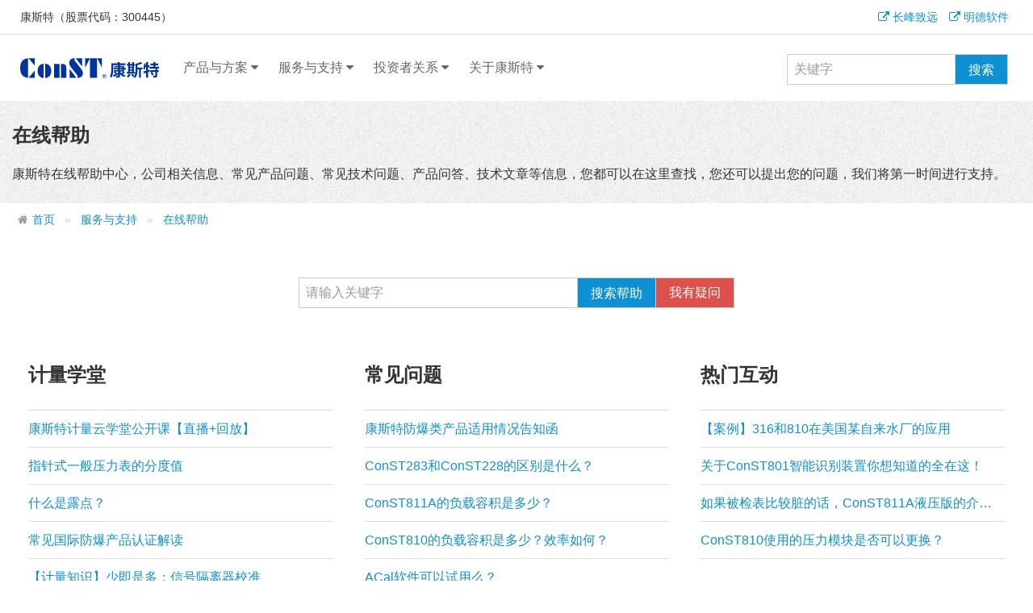

--- FILE ---
content_type: text/html; charset=utf-8
request_url: https://www.constgroup.com/zhidao/
body_size: 10212
content:
<!doctype html>
<html lang="zh-cn" class="no-js">
<head>
    <meta charset="utf-8">
    <meta http-equiv="X-UA-Compatible" content="IE=edge">
    <meta name="viewport" content="width=device-width, initial-scale=1">
    <meta name="renderer" content="webkit">
    <meta http-equiv="Cache-Control" content="no-siteapp" />
        <title>在线帮助-康斯特</title>
        <meta name="keywords" content="在线帮助,在线提问,在线问答">
        <meta name="description" content="康斯特在线帮助中心，公司相关信息、常见产品问题、常见技术问题、产品问答、技术文章等信息，您都可以在这里查找，您还可以提出您的问题，我们将第一时间进行支持。">
    <link rel="stylesheet" href="/Templates/a/css/amazeui.min.css">
    <link rel="stylesheet" href="/Templates/a/css/app.css">
    <!--[if lt IE 9]>
    <script src="/Templates/a/js/jquery/1.11.3/jquery.min.js"></script>
    <script src="/Templates/a/js/modernizr.js"></script>
    <script src="/Templates/a/js/amazeui.ie8polyfill.min.js"></script>
    <![endif]-->
    <!--[if (gte IE 9)|!(IE)]><!-->
    <script src="/Templates/a/js/jquery/2.1.4/jquery.min.js"></script>
    <!--<![endif]-->
    <script src="/Templates/a/js/amazeui.min.js"></script>
    <script>
        var _hmt = _hmt || [];
        (function() {
            var hm = document.createElement("script");
            hm.src = "https://hm.baidu.com/hm.js?30e78bbe90e4fa00b725dbc54f11cf91";
            var s = document.getElementsByTagName("script")[0];
            s.parentNode.insertBefore(hm, s);
        })();
    </script>
    

</head>
<body>

<div class="am-g am-line-bottom">
    <div class="am-container am-padding-sm">
        <div class="am-u-sm-8 am-u-md-4">康斯特（股票代码：300445）</div>
        <div class="am-u-sm-4 am-u-md-8">
            
            <div class="am-fr am-hide-sm-only">
                <span><a href="https://www.cfcal.cn" class="am-margin-horizontal-xs" target="_blank"><span class="am-icon-external-link"></span> 长峰致远</a></span>
                <span><a href="http://www.njmind.com" class="am-margin-horizontal-xs" target="_blank"><span class="am-icon-external-link"></span> 明德软件</a></span>
                
            </div>
        </div>
    </div>
</div>
<header class="am-topbar am-margin-top">
    <div class="am-container am-topnav">
        <h1 class="am-topbar-brand">
            <a href="https://www.constgroup.com/" class="am-text-ir">康斯特</a>
        </h1>
        <button type="button" class="am-topbar-btn am-topbar-toggle am-btn am-btn-sm am-btn-secondary am-show-sm-only" data-am-collapse="{target: '#collapse-head'}">
            <span class="am-sr-only">导航切换</span> <span class="am-icon-bars"></span>
        </button>
        <div class="am-collapse am-topbar-collapse" id="collapse-head">
            <ul class="am-nav am-nav-pills am-topbar-nav am-column-nav">
                
                <li class="am-dropdown am-dropdown-pro am-show-lg-up" data-am-dropdown>
                    <a href="/chanpin/"
                       class="am-dropdown-toggle" data-am-dropdown-toggle>产品与方案&nbsp;<span class="am-icon-caret-down"></span></a>
                    <div class="am-dropdown-content">
                        <div class="am-tabs am-g" data-am-tabs>
                            <ul class="am-tabs-nav am-nav am-u-lg-2">
                                <li><a href="#protab1"><span class="am-icon-arrow-right"></span> 压力产品</a></li><li><a href="#protab2"><span class="am-icon-arrow-right"></span> 过程信号产品</a></li><li><a href="#protab3"><span class="am-icon-arrow-right"></span> 温度产品</a></li><li><a href="#protab4"><span class="am-icon-arrow-right"></span> 专业软件</a></li><li><a href="#protab5"><span class="am-icon-arrow-right"></span> 专业解决方案</a></li>
                            </ul>
                            <div class="am-tabs-bd am-tabs-bd-ofv am-u-lg-10">
                                <div class="am-tab-panel am-pro-nav-list" id="protab1">
                                    <ul class="am-avg-lg-2">
                                        <li><a href="/chanpin/ConST811A.cshtml"><div class="am-u-lg-4"><div class="am-nav-img-wrap"><img src = "/upload/images/2022/10/29/10708150632.jpg" alt="ConST811A智能全自动压力校验仪（气压）"></div></div><div class="am-u-lg-8"><h3>ConST811A</h3><p class="am-text-truncate">智能全自动压力校验仪（气压）</p></div></a></li>
                                        <li><a href="/chanpin/ConST811A_2.cshtml"><div class="am-u-lg-4"><div class="am-nav-img-wrap"><img src = "/upload/images/2022/10/20/10634165255.jpg" alt="ConST811A智能全自动压力校验仪（液压）"></div></div><div class="am-u-lg-8"><h3>ConST811A</h3><p class="am-text-truncate">智能全自动压力校验仪（液压）</p></div></a></li>
                                        <li><a href="/yalikongzhiqi/"><div class="am-u-lg-4"><div class="am-nav-img-wrap"><img src = "/upload/images/2025/04/17/th-101365143439.jpg" alt="ConST860智能压力控制器(内源气压版)"></div></div><div class="am-u-lg-8"><h3>ConST860/870系列</h3><p class="am-text-truncate">智能压力控制器</p></div></a></li>
                                        <li><a href="/chanpin/ConST810.cshtml"><div class="am-u-lg-4"><div class="am-nav-img-wrap"><img src = "/upload/images/2022/08/30/1016085054.jpg" alt="ConST810手持全自动压力校验仪"></div></div><div class="am-u-lg-8"><h3>ConST810</h3><p class="am-text-truncate">手持全自动压力校验仪</p></div></a></li>
                                        <li><a href="/chanpin/ConST283.cshtml"><div class="am-u-lg-4"><div class="am-nav-img-wrap"><img src = "/upload/images/2022/10/20/10635165317.jpg" alt="ConST283智能数字压力校验仪"></div></div><div class="am-u-lg-8"><h3>ConST283</h3><p class="am-text-truncate">智能数字压力校验仪</p></div></a></li>
                                        <li><a href="/shuziyalibiao/"><div class="am-u-lg-4"><div class="am-nav-img-wrap"><img src = "/upload/images/2024/03/27/101050132247.jpg" alt="ConST211A智能数字压力表"></div></div><div class="am-u-lg-8"><h3>ConST211A系列</h3><p class="am-text-truncate">智能数字压力表</p></div></a></li>
                                        <li><a href="/chanpin/ConST801.cshtml"><div class="am-u-lg-4"><div class="am-nav-img-wrap"><img src = "/upload/images/2025/08/04/th-101398134620.png" alt="ConST801智能识别装置"></div></div><div class="am-u-lg-8"><h3>ConST801</h3><p class="am-text-truncate">智能识别装置</p></div></a></li>
                                        <li><a href="/yalibeng/"><div class="am-u-lg-4"><div class="am-nav-img-wrap"><img src = "/upload/images/2022/10/18/10416145608.jpg" alt="ConST162台式气压泵"></div></div><div class="am-u-lg-8"><h3>ConST100系列</h3><p class="am-text-truncate">手动压力泵</p></div></a></li>
                                        <li><a href="/yaliji/"><div class="am-u-lg-4"><div class="am-nav-img-wrap"><img src = "/upload/images/2025/04/16/th-101339093420.jpg" alt="ConST288高精度大气压计"></div></div><div class="am-u-lg-8"><h3>ConST288/289</h3><p class="am-text-truncate">高精度气压计/压力计</p></div></a></li>
                                        <li><a href="/yalifujian/"><div class="am-u-lg-4"><div class="am-nav-img-wrap"><img src = "/upload/images/2023/06/07/10844095628.jpg" alt="ConST125-1智能多通道气体压力检定装置"></div></div><div class="am-u-lg-8"><h3>压力附件</h3><p class="am-text-truncate">压力校准测试附件</p></div></a></li>
                                    </ul>
                                    <p class="am-padding-left"><a href="/yali/" class="am-btn am-btn-default">更多压力产品 &rtrif;</a></p>
                                </div>
                                <div class="am-tab-panel am-pro-nav-list" id="protab2">
                                    <ul class="am-avg-lg-2">
                                        <li><a href="/chanpin/ConST326.cshtml"><div class="am-u-lg-4"><div class="am-nav-img-wrap"><img src = "/upload/images/2022/10/20/10642170733.jpg" alt="ConST326智能过程校验仪"></div></div><div class="am-u-lg-8"><h3>ConST326智能过程校验仪</h3><p class="am-text-truncate">文档化、总线通信、高精度</p></div></a></li>
                                        <li><a href="/chanpin/ConST326_S.cshtml"><div class="am-u-lg-4"><div class="am-nav-img-wrap"><img src = "/upload/images/2022/10/20/10642170733.jpg" alt="ConST326-S智能过程校验仪"></div></div><div class="am-u-lg-8"><h3>ConST326-S智能过程校验仪</h3><p class="am-text-truncate">文档化、总线通信</p></div></a></li>
                                        
                                        <li><a href="/chanpin/ConST326Ex.cshtml"><div class="am-u-lg-4"><div class="am-nav-img-wrap"><img src = "/upload/images/2022/09/13/1079101926.jpg" alt="ConST326Ex防爆智能过程校验仪"></div></div><div class="am-u-lg-8"><h3>ConST326Ex防爆过程校验仪</h3><p class="am-text-truncate">本安、文档化、HART、高精度</p></div></a></li>
                                        <li><a href="/chanpin/ConST326Ex_S.cshtml"><div class="am-u-lg-4"><div class="am-nav-img-wrap"><img src = "/upload/images/2022/09/13/1079101926.jpg" alt="ConST326Ex-S防爆智能过程校验仪"></div></div><div class="am-u-lg-8"><h3>ConST326Ex-S防爆过程校验仪</h3><p class="am-text-truncate">本安、文档化、HART</p></div></a></li>
                                        
                                        <li><a href="/guochengfujian/"><div class="am-u-lg-4"><div class="am-nav-img-wrap"><img src = "/upload/images/2022/12/26/10809181625.jpg" alt="CPF2 总线盒"></div></div><div class="am-u-lg-8"><h3>326扩展件</h3><p class="am-text-truncate">过程校验仪附件</p></div></a></li>
                                        <li><a href="/chanpin/ConST310.cshtml"><div class="am-u-lg-4"><div class="am-nav-img-wrap"><img src = "/upload/images/2022/09/13/1084103103.jpg" alt="ConST310回路校验仪"></div></div><div class="am-u-lg-8"><h3>ConST310</h3><p class="am-text-truncate">回路校验仪</p></div></a></li>
                                    </ul>
                                    <p class="am-padding-left"><a href="/guocheng/" class="am-btn am-btn-default">更多过程信号产品 &rtrif;</a></p>
                                </div>
                                <div class="am-tab-panel am-pro-nav-list" id="protab3">
                                    <ul class="am-avg-lg-2">
                                        <li><a href="/gantilu/"><div class="am-u-lg-4"><div class="am-nav-img-wrap"><img src = "/upload/images/2022/10/20/10646171107.jpg" alt="ConST660智能干体炉"></div></div><div class="am-u-lg-8"><h3>ConST660/670系列</h3><p class="am-text-truncate">智能(精密)干体炉</p></div></a></li>
                                        <li><a href="/chanpin/ConST685.cshtml"><div class="am-u-lg-4"><div class="am-nav-img-wrap"><img src = "/upload/images/2022/09/13/10108172138.jpg" alt="ConST685智能多通道超级测温仪"></div></div><div class="am-u-lg-8"><h3>ConST685</h3><p class="am-text-truncate">智能多通道超级测温仪</p></div></a></li>
                                        <li><a href="/chanpin/ConST602.cshtml"><div class="am-u-lg-4"><div class="am-nav-img-wrap"><img src = "/upload/images/2022/10/20/10643170756.jpg" alt="ConST602智能参考测温仪"></div></div><div class="am-u-lg-8"><h3>ConST602</h3><p class="am-text-truncate">智能参考测温仪</p></div></a></li>
                                        <li><a href="/wendufujian/"><div class="am-u-lg-4"><div class="am-nav-img-wrap"><img src = "/upload/images/2022/10/22/10653152211.jpg" alt="ConST600-SHRT-KIT短支温度传感器校准套件"></div></div><div class="am-u-lg-8"><h3>温度附件</h3><p class="am-text-truncate">温度校准测试附件</p></div></a></li>
                                        <li><a href="/hengwencao/"><div class="am-u-lg-4"><div class="am-nav-img-wrap"><img src = "/upload/images/2025/07/09/th-101393155502.png" alt="ConST650便携恒温槽"></div></div><div class="am-u-lg-8"><h3>ConST650系列</h3><p class="am-text-truncate">智能恒温槽</p></div><span></span></a></li>
                                        <li><a href="/chanpin/CF41_100.cshtml"><div class="am-u-lg-4"><div class="am-nav-img-wrap"><img src = "/upload/images/2022/10/20/10629162929.jpg" alt="CF41-100恒温水槽"></div></div><div class="am-u-lg-8"><h3>CF41-100/300</h3><p class="am-text-truncate">恒温水槽/恒温油槽</p></div></a></li>
                                        <li><a href="/chanpin/ConST603.cshtml"><div class="am-u-lg-4"><div class="am-nav-img-wrap"><img src = "/upload/images/2022/10/20/10644170816.jpg" alt="ConST603智能参考温湿度计"></div></div><div class="am-u-lg-8"><h3>ConST603</h3><p class="am-text-truncate">智能参考温湿度计</p></div></a></li>
                                        <li><a href="/wenshidu/"><div class="am-u-lg-4"><div class="am-nav-img-wrap"><img src = "/upload/images/2025/03/25/101326124826.png" alt="ConST611宽温区温湿度检定箱"></div></div><div class="am-u-lg-8"><h3>ConST61系列</h3><p class="am-text-truncate">温湿度检定箱</p></div></a></li>
                                    </ul>
                                    <p class="am-padding-left"><a href="/wendu/" class="am-btn am-btn-default">更多温度产品 &rtrif;</a></p>
                                </div>
                                <div class="am-tab-panel am-pro-nav-list" id="protab4">
                                    <ul class="am-avg-sm-1">
                                        <li><a href="http://www.njmind.com" class="am-padding-lg" target="_blank"><h2 class="am-padding-left">明德计量管理软件 —— 凝聚500+检测机构管理智慧的结晶 <span class="am-icon-external-link"></span></h2></a></li>
                                    </ul>
                                    <ul class="am-avg-lg-2">
                                        <li><a href="/chanpin/ACal_P.cshtml"><div class="am-u-lg-4"><div class="am-nav-img-wrap"><img src = "/upload/images/2022/09/02/1025162907.jpg" alt="ACal压力检定/校准系统软件"></div></div><div class="am-u-lg-8"><h3>ACal压力软件</h3><p class="am-text-truncate">压力检定/校准系统软件</p></div></a></li>
                                        <li><a href="/chanpin/ACal_T.cshtml"><div class="am-u-lg-4"><div class="am-nav-img-wrap"><img src = "/upload/images/2022/10/17/10361103843.jpg" alt="ACal温度检定/校准系统软件"></div></div><div class="am-u-lg-8"><h3>ACal温度软件</h3><p class="am-text-truncate">温度检定/校准系统软件</p></div></a></li>
                                        <li><a href="/chanpin/ACal_E.cshtml"><div class="am-u-lg-4"><div class="am-nav-img-wrap"><img src = "/upload/images/2022/09/21/10179092142.jpg" alt="ACal过程仪表检定/校准系统软件"></div></div><div class="am-u-lg-8"><h3>ACal过程仪表软件</h3><p class="am-text-truncate">过程仪表检定/校准系统软件</p></div></a></li>
                                        <li><a href="/chanpin/ACal_TH.cshtml"><div class="am-u-lg-4"><div class="am-nav-img-wrap"><img src = "/upload/images/2022/09/21/10199104855.jpg" alt="ACal温湿度仪表检定/校准系统软件"></div></div><div class="am-u-lg-8"><h3>ACal温湿度软件</h3><p class="am-text-truncate">温湿度仪表检定/校准系统软件</p></div></a></li>
                                        <li><a href="/chanpin/LogII.cshtml"><div class="am-u-lg-4"><div class="am-nav-img-wrap"><img src = "/upload/images/2022/09/14/10116142025.jpg" alt="Additel/LogII数据记录软件"></div></div><div class="am-u-lg-8"><h3>Additel/LogII</h3><p class="am-text-truncate">数据记录软件</p></div></a></li>
                                        <li><a href="/chanpin/Land.cshtml"><div class="am-u-lg-4"><div class="am-nav-img-wrap"><img src = "/upload/images/2022/09/14/10144155632.jpg" alt="Additel/Land数据下载软件"></div></div><div class="am-u-lg-8"><h3>Additel/Land</h3><p class="am-text-truncate">免费的数据下载软件</p></div></a></li>
                                        <li><a href="/chanpin/ConST_Tools.cshtml"><div class="am-u-lg-4"><div class="am-nav-img-wrap"><img src = "/upload/images/2023/10/19/10921135738.jpg" alt="ConST超级工具箱"></div></div><div class="am-u-lg-8"><h3>ConST超级工具箱</h3><p class="am-text-truncate">免费的计量人必备工具</p></div></a></li>
                                        <li><a href="/chanpin/Link.cshtml"><div class="am-u-lg-4"><div class="am-nav-img-wrap"><img src = "/upload/images/2024/03/13/th-101041113612.jpg" alt="康斯特Link 移动端APP"></div></div><div class="am-u-lg-8"><h3>康斯特Link</h3><p class="am-text-truncate">功能强大的移动端APP</p></div></a></li>
                                    </ul>
                                    <p class="am-padding-left"><a href="/ruanjian/" class="am-btn am-btn-default">更多专业软件 &rtrif;</a></p>
                                </div>
                                <div class="am-tab-panel am-pro-nav-list" id="protab5">
                                    <div class="am-ical"><img class="am-img-responsive" src="/Upload/Images/2023/10/19/ical.jpg" alt="智慧计量实验室" /></div>
                                    <ul class="am-avg-lg-2">
                                        
                                        <li><a href="/chanpin/ConST800.cshtml"><div class="am-u-lg-4"><div class="am-nav-img-wrap"><img src = "/upload/images/2024/03/30/101082111510.jpg" alt="ConST800压力全自动检定校准系统"></div></div><div class="am-u-lg-8"><h3>ConST800</h3><p class="am-text-truncate">压力全自动检定校准系统</p></div></a></li>
                                        <li><a href="/chanpin/ConST680.cshtml"><div class="am-u-lg-4"><div class="am-nav-img-wrap"><img src = "/upload/images/2025/07/09/th-101396162227.png" alt="ConST680温度自动检定系统"></div></div><div class="am-u-lg-8"><h3>ConST680</h3><p class="am-text-truncate">温度自动检定系统</p></div></a></li>
                                        <li><a href="/chanpin/AEM.cshtml"><div class="am-u-lg-4"><div class="am-nav-img-wrap"><img src = "/upload/images/2025/08/14/101401164111.png" alt="AEM环境温湿度监测系统"></div></div><div class="am-u-lg-8"><h3>AEM</h3><p class="am-text-truncate">环境温湿度监测系统</p></div></a></li>
                                        <li><a href="/chanpin/solution_ConST630.cshtml"><div class="am-u-lg-4"><div class="am-nav-img-wrap"><img src = "/upload/images/2022/10/29/10680111516.jpg" alt="ConST630智能温湿度巡检系统方案"></div></div><div class="am-u-lg-8"><h3>ConST630</h3><p class="am-text-truncate">智能温湿度巡检系统方案</p></div></a></li>
                                    </ul>
                                    <p class="am-padding-left"><a href="/fangan/" class="am-btn am-btn-default">更多专业解决方案 &rtrif;</a></p>
                                </div>
                            </div>
                        </div>
                        <hr class="am-margin-0">
                        <div class="am-padding">
                            <a href="/chanpin">所有产品 <span class="am-icon-angle-double-right"></span></a>
                        </div>
                    </div>
                </li>
                <li class="am-dropdown am-hide-lg-up" data-am-dropdown>
                    <a href="/chanpin/"
                       class="am-dropdown-toggle" data-am-dropdown-toggle>
                        产品与方案&nbsp;<span class="am-icon-caret-down"></span>
                    </a>
                    <ul class="am-dropdown-content">
                        <li><a href="/yali/"><span class="am-icon-arrow-right"></span> 压力产品</a><li><li><a href="/guocheng/"><span class="am-icon-arrow-right"></span> 过程信号产品</a><li><li><a href="/wendu/"><span class="am-icon-arrow-right"></span> 温度产品</a><li><li><a href="/ruanjian/"><span class="am-icon-arrow-right"></span> 专业软件</a><li><li><a href="/fangan/"><span class="am-icon-arrow-right"></span> 专业解决方案</a><li>
                    </ul>
                </li>
                <li class="am-dropdown" data-am-dropdown>
                    <a href="/goumai/"
                       class="am-dropdown-toggle" data-am-dropdown-toggle>
                        服务与支持&nbsp;<span class="am-icon-caret-down"></span>
                    </a>
                    <ul class="am-dropdown-content">
                        <li><a href="/goumai/"><span class="am-icon-arrow-right"></span> 如何购买</a><li><li><a href="/fuwu/"><span class="am-icon-arrow-right"></span> 获取服务</a><li><li><a href="/zhidao/"><span class="am-icon-arrow-right"></span> 在线帮助</a><li><li><a href="/shipin/"><span class="am-icon-arrow-right"></span> 观看视频</a><li><li><a href="/xiazai/"><span class="am-icon-arrow-right"></span> 资料下载</a><li>
                    </ul>
                </li>
                <li class="am-dropdown" data-am-dropdown>
                    <a href="/gonggao/"
                       class="am-dropdown-toggle" data-am-dropdown-toggle>
                        投资者关系&nbsp;<span class="am-icon-caret-down"></span>
                    </a>
                    <ul class="am-dropdown-content">
                        <li><a href="/gonggao/"><span class="am-icon-arrow-right"></span> 企业公告</a><li><li><a href="/zhengquan/"><span class="am-icon-arrow-right"></span> 证券信息</a><li><li><a href="/touzizhefuwu/"><span class="am-icon-arrow-right"></span> 投资者服务</a><li>
                    </ul>
                </li>
                <li class="am-dropdown" data-am-dropdown>
                    <a href="/jianjie/"
                       class="am-dropdown-toggle" data-am-dropdown-toggle>
                        关于康斯特&nbsp;<span class="am-icon-caret-down"></span>
                    </a>
                    <ul class="am-dropdown-content">
                        <li><a href="/jianjie/"><span class="am-icon-arrow-right"></span> 走进康斯特</a><li><li><a href="/xinwen/"><span class="am-icon-arrow-right"></span> 企业动态</a><li><li><a href="/rencai/"><span class="am-icon-arrow-right"></span> 加入我们</a><li><li><a href="/lianxi/"><span class="am-icon-arrow-right"></span> 联系我们</a><li>
                    </ul>
                </li>
            </ul>
            <div class="am-topbar-right">
                <form method="get" action="/search/s" class="am-topbar-form am-topbar-left am-form-inline am-topbar-right am-form-inline" role="search">
                    <div class="am-form-group">
                        <div class="am-input-group">
                            <input type="text" class="am-form-field am-show-md-up" placeholder="关键字" name="key">
                            <span class="am-input-group-btn">
                                <button type="submit" class="am-btn am-btn-primary">搜索</button>
                            </span>
                        </div>
                        <input type="hidden" value="all" name="type">
                    </div>
                </form>
            </div>
        </div>
    </div>
</header>



<div class="am-g am-pagebanner">
    <div class="am-container">
        
        <h1 class="am-margin-top-lg am-margin-bottom">在线帮助</h1>
            <p class="am-margin-bottom-lg">康斯特在线帮助中心，公司相关信息、常见产品问题、常见技术问题、产品问答、技术文章等信息，您都可以在这里查找，您还可以提出您的问题，我们将第一时间进行支持。</p>
    </div>
</div>
<div class="am-container">
    <ol class="am-breadcrumb">
        <li><a href="https://www.constgroup.com/" class="am-icon-home">首页</a></li>
            <li><a href="/goumai/">服务与支持</a></li>
            <li><a href="/zhidao/">在线帮助</a></li>
    </ol>
</div>
<section class="am-container">
    <form action="/search/s" class="am-form-inline am-margin-xl am-text-center am-search" role="form">
        <div class="am-form-group">
            <div class="am-input-group">
                <input id="key" type="search" class="am-form-field" name="key" placeholder="请输入关键字">
                <span class="am-input-group-btn">
                    <button class="am-btn am-btn-primary" type="submit">搜索帮助</button>
                    <a class="am-btn am-btn-danger" href="/chanpin/ask">我有疑问</a>
                </span>
            </div>
            <input value="zhidao" type="hidden" name="type" id="type" />
        </div>
    </form>
</section>
    <div class="am-container">
        <ul class="am-avg-sm-1 am-avg-lg-3">
            <li class="am-padding-sm">
                <div data-am-widget="list_news" class="am-list-news am-list-news-default">
                    <div class="am-list-news-hd am-cf">
                        <h1 class="am-titlebar-title">计量学堂</h1>
                    </div>
                    <div class="am-list-news-bd">
                        <ul class="am-list">
                                <li><a class="am-text-truncate" href="https://app.ma.scrmtech.com/meetings/MeetingPc/Index?pf_uid=24055_1994&amp;page=0&amp;source=2&amp;pf_type=3">康斯特计量云学堂公开课【直播+回放】</a></li>
                                <li><a class="am-text-truncate" href="/zhidao/1072.cshtml">指针式一般压力表的分度值</a></li>
                                <li><a class="am-text-truncate" href="/zhidao/1071.cshtml">什么是露点？</a></li>
                                <li><a class="am-text-truncate" href="/zhidao/1070.cshtml">常见国际防爆产品认证解读</a></li>
                                <li><a class="am-text-truncate" href="/zhidao/1061.cshtml">【计量知识】少即是多：信号隔离器校准</a></li>
                        </ul>
                    </div>
                </div>
            </li>
            <li class="am-padding-sm">
                <div data-am-widget="list_news" class="am-list-news am-list-news-default">
                    <div class="am-list-news-hd am-cf">
                        <h1 class="am-titlebar-title">常见问题</h1>
                    </div>
                    <div class="am-list-news-bd">
                        <ul class="am-list">
                                <li><a class="am-text-truncate" href="/zhidao/1990.cshtml">康斯特防爆类产品适用情况告知函</a></li>
                                <li><a class="am-text-truncate" href="/zhidao/1079.cshtml">ConST283和ConST228的区别是什么？</a></li>
                                <li><a class="am-text-truncate" href="/zhidao/1075.cshtml">ConST811A的负载容积是多少？</a></li>
                                <li><a class="am-text-truncate" href="/zhidao/1068.cshtml">ConST810的负载容积是多少？效率如何？</a></li>
                                <li><a class="am-text-truncate" href="/zhidao/1064.cshtml">ACal软件可以试用么？</a></li>
                        </ul>
                    </div>
                </div>
            </li>
            <li class="am-padding-sm">
                <div data-am-widget="list_news" class="am-list-news am-list-news-default">
                    <div class="am-list-news-hd am-cf">
                        <h1 class="am-titlebar-title">热门互动</h1>
                    </div>
                    <div class="am-list-news-bd">
                        <ul class="am-list">
                                <li><a class="am-text-truncate" href="/zhidao/1074.cshtml">【案例】316和810在美国某自来水厂的应用</a></li>
                                <li><a class="am-text-truncate" href="/zhidao/1062.cshtml">关于ConST801智能识别装置你想知道的全在这！</a></li>
                                <li><a class="am-text-truncate" href="/zhidao/1047.cshtml">如果被检表比较脏的话，ConST811A液压版的介质是否好清理？</a></li>
                                <li><a class="am-text-truncate" href="/zhidao/1002.cshtml">ConST810使用的压力模块是否可以更换？</a></li>
                        </ul>
                    </div>
                </div>
            </li>
        </ul>
    </div>
<div class="am-container am-padding-lg">
    <h2>最新问答</h2>
    
    <section class="am-accordion am-accordion-gapped">
            <dl class="am-accordion-item am-active">
                <dt class="am-accordion-title">
                    <span class="am-badge am-badge-primary am-radius">No.2031</span> <a href="/zhidao/2031.cshtml">如何将校验仪中的校验报告拷出保存到电脑中</a>
                </dt>
                <dd class="am-accordion-bd am-collapse am-in">
                    <div class="am-accordion-content">
                        电脑与校验仪通过有线、WiFi等通信方式连接后，用户可通过ACal检定校准系统软件将数据下载至电脑。 
                    </div>
                </dd>
            </dl>
            <dl class="am-accordion-item am-active">
                <dt class="am-accordion-title">
                    <span class="am-badge am-badge-primary am-radius">No.2030</span> <a href="/zhidao/2030.cshtml">ACal压力检定/校准系统软件能否输出测试曲线，该如何输出？</a>
                </dt>
                <dd class="am-accordion-bd am-collapse am-in">
                    <div class="am-accordion-content">
                        ACal压力检定/校准系统软件定位于报告和证书等管理，对于需要测试曲线场景，部分场景可以实现，您可以看一下专门的软件：数据记录软件LogII，网址：https://www.constgroup.com…… 
                            <p class="am-margin-top-sm am-margin-bottom-0"><span class="am-icon-gear am-icon-spin"></span> <a href="/zhidao/2030.cshtml"><small>查看更多内容 <span class="am-icon-angle-double-right"></span></small></a></p>
                    </div>
                </dd>
            </dl>
            <dl class="am-accordion-item am-active">
                <dt class="am-accordion-title">
                    <span class="am-badge am-badge-primary am-radius">No.2026</span> <a href="/zhidao/2026.cshtml">ConST136A台式水压泵在线提问</a>
                </dt>
                <dd class="am-accordion-bd am-collapse am-in">
                    <div class="am-accordion-content">
                        推荐使用市场上常见的纯净水，如怡宝、娃哈哈，或屈臣氏的二次蒸馏水。 
                            <p class="am-margin-top-sm am-margin-bottom-0"><span class="am-icon-gear am-icon-spin"></span> <a href="/zhidao/2026.cshtml"><small>查看更多内容 <span class="am-icon-angle-double-right"></span></small></a></p>
                    </div>
                </dd>
            </dl>
            <dl class="am-accordion-item am-active">
                <dt class="am-accordion-title">
                    <span class="am-badge am-badge-primary am-radius">No.2024</span> <a href="/zhidao/2024.cshtml">怎样确认设备测的是绝压还是表压</a>
                </dt>
                <dd class="am-accordion-bd am-collapse am-in">
                    <div class="am-accordion-content">
                        1、看设备铭牌，是否有绝压、ABS、kPa.a等字样。2、看设备的测量范围，如（0~200）kPa，将设备测量端通大气，看仪表的输出值，如通大气状态下输出为0kPa或4mA等下限值，则为表压，如输出值…… 
                            <p class="am-margin-top-sm am-margin-bottom-0"><span class="am-icon-gear am-icon-spin"></span> <a href="/zhidao/2024.cshtml"><small>查看更多内容 <span class="am-icon-angle-double-right"></span></small></a></p>
                    </div>
                </dd>
            </dl>
            <dl class="am-accordion-item am-active">
                <dt class="am-accordion-title">
                    <span class="am-badge am-badge-primary am-radius">No.2023</span> <a href="/zhidao/2023.cshtml">康斯特提供高压软管和接头箱吗</a>
                </dt>
                <dd class="am-accordion-bd am-collapse am-in">
                    <div class="am-accordion-content">
                        康斯特提供相关的压力附件。连接台、连接软管、接头组等压力附件，参见：https://www.constgroup.com/yalifujian/  
                            <p class="am-margin-top-sm am-margin-bottom-0"><span class="am-icon-gear am-icon-spin"></span> <a href="/zhidao/2023.cshtml"><small>查看更多内容 <span class="am-icon-angle-double-right"></span></small></a></p>
                    </div>
                </dd>
            </dl>
            <dl class="am-accordion-item am-active">
                <dt class="am-accordion-title">
                    <span class="am-badge am-badge-primary am-radius">No.2019</span> <a href="/zhidao/2019.cshtml">ConST288高精度大气压计测量范围是多少？</a>
                </dt>
                <dd class="am-accordion-bd am-collapse am-in">
                    <div class="am-accordion-content">
                        测量范围分两种：&lt;ne-clipboard data=&quot;%7B%22type%22%3A%22fragment%22%2C%22name%22%3A%22%23fragment%22%2C%22chi…… 
                            <p class="am-margin-top-sm am-margin-bottom-0"><span class="am-icon-gear am-icon-spin"></span> <a href="/zhidao/2019.cshtml"><small>查看更多内容 <span class="am-icon-angle-double-right"></span></small></a></p>
                    </div>
                </dd>
            </dl>
    </section>
    
    <footer>
        <ul class="am-pagination am-pagination-centered">
                    <li class="am-disabled">
                        <a>&laquo;</a>
                    </li>
                    <li class=am-active>
                        <a href="/zhidao/">1</a></li>
                    <li >
                        <a href="/zhidao/2/">2</a></li>
                    <li >
                        <a href="/zhidao/3/">3</a></li>
                        <li><a href="/zhidao/20/" )>... 20</a></li>
                        <li>
                            <a href="/zhidao/2/">&raquo;</a>
                        </li>

    </ul>
</footer>

</div>

<footer data-am-widget="footer" class="am-footer am-footer-default am-margin-top" data-am-footer="{ }">
    <div class="am-g am-g-fixed">
        <div class="am-u-md-5">
            <div class="am-text-left am-text-lg">
                <p class="am-margin-top-sm"><span class="am-icon-phone-square"></span> 销售热线：400-110-2211</p>
                <p><span class="am-icon-phone-square"></span> 服务热线：400-113-1199</p>
                <p><span class="am-icon-envelope"></span> 邮箱：<a href="mailto:office@constgroup.com">office@constgroup.com</a></p>
                <p><span class="am-icon-commenting"></span> 留言：<a href="/chanpin/msg" class="am-icon-angle-double-right"> <u>在线留言</u></a></p>
            </div>
        </div>
        <div class="am-u-md-5  am-hide-sm-down">
            <div class="am-text-left am-text-lg">
                <p class="am-margin-top-sm"><span class="am-icon-phone-square"></span> 总机：010-56973333</p>
                <p><span class="am-icon-fax"></span> 传真：010-56973322</p>
                <p><span class="am-icon-map-signs"></span> 地址：北京市海淀区丰秀中路3号院5号楼</p>
                <p><span class="am-icon-map"></span> 邮编：100094</p>
            </div>
        </div>
        <div class="am-u-md-2  am-hide-sm-down">
            <div class="am-text-lg">
                <img class="am-img-responsive am-center" src="/Templates/a/img/weixincode.jpg" alt="康斯特微信公众号" />
            </div>
        </div>
    </div>
    <hr>
    <a href="/zeren/">社会责任</a> | <a href="/falv/">法律声明</a> | <a href="/mianze/">免责声明</a> | <a href="/yinsi/">隐私声明</a>
    <br>
    ©2004～2026 北京康斯特仪表科技股份有限公司 <a href="https://beian.miit.gov.cn" target="_blank">京ICP备11043617号-1</a> <a href="http://www.beian.gov.cn/portal/registerSystemInfo?recordcode=11010802026499" target="_blank"><img src="/Templates/a/img/gaba.png" alt="公安备案" />京公网安备 11010802026499号</a>

</footer>
<div data-am-widget="gotop" class="am-gotop am-gotop-fixed">
    <a href="#top" title="回到顶部">
        <span class="am-gotop-title">回到顶部</span>
        <i class="am-gotop-icon am-icon-chevron-up"></i>
    </a>
</div>


</body>
</html>


--- FILE ---
content_type: text/css
request_url: https://www.constgroup.com/Templates/a/css/app.css
body_size: 5102
content:
.am-line-bottom {
    border-bottom: 1px solid #ddd;
    font-size: 1.4rem;
}

.am-topbar .am-text-ir {
    display: block;
    margin-right: 10px;
    height: 50px;
    width: 172px;
    background: url(../img/logo-bf.svg) no-repeat left center;
    -webkit-background-size: 172px 25px;
    background-size: 172px 25px;
}

.am-topbar {
    border: 0;
    background: #fff
}

.am-margin-top-16 {
    margin-top: -1.6em;
}

.am-main-nav {
    background: #fff url(../img/bg-building.jpg) no-repeat;
    background-size: 100% 70%
}

.am-mission-i {
    text-align: center
}

    .am-mission-i .am-mission-header {
        font-size: 36px;
        color: #fff;
        line-height: 1.5;
        padding-top: 6rem
    }

    .am-mission-i .am-mission-content {
        font-size: 24px;
        color: #fff;
        line-height: 1.5;
        padding-bottom: 3rem
    }

.am-main-i > div {
    padding: 3rem
}

    .am-main-i > div > div {
        padding: 0;
        margin: 0;
        overflow: hidden
    }

.am-thumbnail {
    overflow: hidden
}

    .am-main-i img,
    .am-thumbnail img,
    .am-media-wrapper img {
        transition: all .3s;
        overflow: hidden
    }

        .am-main-i img:hover,
        .am-thumbnail img:hover,
        .am-media-wrapper img:hover {
            transform: scale(1.05);
        }

.am-power-i {
    text-align: center;
    color: #6e6e6e;
    padding-top: 3rem;
    padding-bottom: 6rem
}

    .am-power-i img {
        padding: 4rem;
        padding-bottom: 0;
        margin: 0 auto;
        max-width: 18rem;
        transform: rotateY(0deg);
        -ms-transform: rotateY(0deg);
        -webkit-transform: rotateY(0deg);
        -o-transform: rotateY(0deg);
        -moz-transform: rotateY(0deg);
        transition: .3s
    }

        .am-power-i img:hover {
            transform: rotateY(180deg);
            -ms-transform: rotateY(180deg);
            -webkit-transform: rotateY(180deg);
            -o-transform: rotateY(180deg);
            -moz-transform: rotateY(180deg)
        }

.am-power-header {
    margin: 0
}

.am-power-content {
    font-size: 1.3rem
}

    .am-power-content span {
        font-size: 2.4rem;
        color: #004098;
        padding: .5rem;
        font-weight: bold
    }

.am-news-i {
    font-size: 2.4rem;
    font-weight: bold;
    padding-bottom: 0
}

    .am-news-i > span {
        font-size: 1.6rem;
        color: #004098
    }

.am-news-hr {
    width: 21rem;
    border: solid #004098 1px;
    margin-top: 0
}

.am-news-summary {
    height: 6rem;
    overflow-y: hidden
}

.am-main-yuyue {
    padding: 3rem 0;
    margin-top: 2rem;
    background: url(../img/sloganbg2.jpg) no-repeat
}

.am-text-white {
    color: #fff;
}

.am-pagebanner {
    background: url(../img/pageBannerBG.jpg) repeat;
}

    .am-pagebanner .alert {
        background: none;
    }

/*.am-search.am-form-inline {
    margin-bottom:6rem;
}*/
.am-search.am-form-inline .am-input-group {
    width: 54rem;
}

.am-search.am-form-inline .am-input-group-btn {
    width: 1%;
}


.am-fullnav {
    border-bottom: 1px solid #0E90D1;
}

    .am-fullnav .am-nav-tabs li a {
        background-color: #EFEFEF;
        border-top: 1px solid #ccc;
        border-right: 1px solid #ccc;
        border-left: 0;
        border-bottom: 0;
        border-top-left-radius: 2px;
        border-top-right-radius: 2px;
    }

    .am-fullnav .am-nav-tabs li:first-child a {
        border-left: 1px solid #ccc;
    }

    .am-fullnav .am-nav-tabs a.am-active,
    .am-fullnav .am-nav-tabs a.am-active:hover,
    .am-fullnav .am-nav-tabs a.am-active:focus {
        color: #fff;
        background-color: #0E90D1;
        border-top: 1px solid #0E90D1;
        border-right: 1px solid #0E90D1;
        border-left: 1px solid #0E90D1;
    }

.am-collist li {
    text-align: center;
    padding: 1rem;
}

    .am-collist li a {
        display: block;
        background-color: #EFEFEF;
        line-height: 6rem;
        height: 6rem;
        width: 100%;
    }

        .am-collist li a:hover,
        .am-collist li a.am-active {
            background-color: #0E90D1;
            color: #fff;
        }

.am-cards {
}

.am-card {
    position: relative;
    display: block;
    padding: 0;
    margin-bottom: 2rem;
    overflow: hidden;
    border: 1px solid #ddd;
    -webkit-box-shadow: 0 1px 2px rgba(0, 0, 0, .075);
    box-shadow: 0 1px 2px rgba(0, 0, 0, .075);
    -webkit-transition: all .4s cubic-bezier(.175, .885, .32, 1);
    -o-transition: all .4s cubic-bezier(.175, .885, .32, 1);
    transition: all .4s cubic-bezier(.175, .885, .32, 1);
    margin-left: 1rem;
    margin-right: 1rem;
}

    .am-card > img {
        display: block;
        max-width: 100%;
        height: auto;
        filter: alpha(opacity=100);
        opacity: 1;
    }

    .am-card img:hover {
        transform: scale(1.05);
    }

    .am-card > .am-media-wrapper {
        display: block;
        width: 100%;
        overflow: hidden;
        text-align: center;
        background-color: #EFEFEF;
        filter: alpha(opacity=100);
        opacity: 1;
        -webkit-transition: all .4s cubic-bezier(.175, .885, .32, 1);
        -o-transition: all .4s cubic-bezier(.175, .885, .32, 1);
        transition: all .4s cubic-bezier(.175, .885, .32, 1);
    }

        .am-card > .am-media-wrapper > img {
            max-width: 100%;
            vertical-align: middle;
            margin: 0 auto;
        }

    .am-card .am-card-heading {
        display: block;
        padding: 1rem;
        margin: 0;
        overflow: hidden;
        text-overflow: ellipsis;
        white-space: nowrap;
        font-weight: bold;
    }

    .am-card .am-card-content,
    .am-card .am-card-actions {
        padding: 0 1rem 1rem 1rem;
        overflow: hidden;
        text-overflow: ellipsis;
    }

        .am-card .am-card-actions .am-btn + .am-fr {
            padding: 0.6rem 0;
            line-height: 2rem;
        }

    .am-card:hover {
        text-decoration: none;
        -webkit-box-shadow: 0 1px 5px rgba(0, 0, 0, .175);
        box-shadow: 0 1px 5px rgba(0, 0, 0, .175);
    }

        .am-card:hover > img,
        .am-card:hover > .am-media-wrapper {
            /*background-color: #e5e5e5;*/
            filter: alpha(opacity=90);
            opacity: .9;
        }

.am-cards-borderless .am-card {
    border: none;
    border-radius: 0;
    -webkit-box-shadow: none;
    box-shadow: none;
}

    .am-cards-borderless .am-card > img,
    .am-cards-borderless .am-card > .am-media-wrapper {
        overflow: hidden;
    }

    .am-cards-borderless .am-card > .am-card-heading,
    .am-cards-borderless .am-card > .am-card-actions,
    .am-cards-borderless .am-card > .am-card-content {
        padding-right: 0;
        padding-left: 0;
    }

.am-card > .am-caption {
    position: absolute;
    top: -100%;
    left: 0;
    display: block;
    width: 100%;
    padding: 5px 10px;
    overflow: hidden;
    color: #fff;
    text-align: center;
    background-color: #666;
    background-color: rgba(0, 0, 0, .7);
    filter: alpha(opacity=0);
    opacity: 0;
    -webkit-transition: all .8s cubic-bezier(.175, .885, .32, 1);
    -o-transition: all .8s cubic-bezier(.175, .885, .32, 1);
    transition: all .8s cubic-bezier(.175, .885, .32, 1);
}

.am-card:hover > .am-caption {
    top: 0;
    filter: alpha(opacity=100);
    opacity: 1;
}

.am-cards-condensed {
    padding: 0;
    border: 1px solid #ddd;
    border-top: 0;
    border-left: 0;
}

    .am-cards-condensed > [class^="col-"],
    .am-cards-condensed > [class*=" col-"] {
        padding: 0;
    }

    .am-cards-condensed .am-card {
        padding: 10px;
        margin: 0;
        border-right: 0;
        border-bottom: 0;
        border-radius: 0;
        -webkit-box-shadow: 0 1px 2px rgba(0, 0, 0, .015);
        box-shadow: 0 1px 2px rgba(0, 0, 0, .015);
    }

.am-card > .am-card-reveal {
    position: absolute;
    top: 100%;
    left: 0;
    width: 100%;
    height: 100%;
    background-color: #f1f1f1;
    -webkit-transition: all .8s cubic-bezier(.175, .885, .32, 1);
    -o-transition: all .8s cubic-bezier(.175, .885, .32, 1);
    transition: all .8s cubic-bezier(.175, .885, .32, 1);
}

    .am-card > .am-card-reveal > .am-card-heading {
        padding: 20px 10px;
    }

.am-card:hover > .am-card-reveal {
    top: 0;
}

.am-figure-default img {
    border: 0;
}

.line-height-1-5 {
    line-height: 2;
}

.am-list-item-text {
    font-size: 1.6rem;
}

.am-article-bd img {
    display: block;
    max-width: 100%;
    height: auto;
}

.am-panel-borderless {
    border: 0;
}

/*.am-input-group-btn > .am-btn + .am-btn {
    margin-left: 1.6em;
}*/
.am-text-search {
    color: #dd514c;
}

.am-list-padding li a span.am-text-search {
    margin: 0;
}

.am-tabs-bd {
    -moz-user-select: text !important;
    -webkit-user-select: text !important;
    -ms-user-select: text !important;
    user-select: text !important;
}


.am-dropdown-content {
    margin-top: 0;
    width: auto;
    /*padding-left: 0;*/
}

.am-dropdown-pro .am-dropdown-content {
    min-width: 100rem;
    /* width:100%; */
    /* padding: 0 3px 3px 3px; */
    padding-right: 0;
}

    .am-dropdown-pro .am-dropdown-content :first-child {
        margin: auto;
    }

.am-dropdown-pro .am-nav > li,
.am-dropdown-pro .am-nav > li + li {
    margin: 0;
}

    .am-dropdown-pro .am-nav > li > a {
        /* font-size: 14px; */
        font-weight: bold;
        padding: 1rem 0 1rem 1rem;
        /*border-bottom: 3px solid transparent;*/
        /*display:block;*/
        line-height: 11.2rem;
        /*background-color: #efefef;
        border:1px solid #efefef;*/
    }

    .am-dropdown-pro .am-nav > li:first-child a {
        border-right: 1px solid #eee;
    }

    .am-dropdown-pro .am-nav > li + li > a {
        border-right: 1px solid #eee;
        border-top: 1px solid #eee;
    }

    .am-dropdown-pro .am-nav > li > a:hover,
    .am-dropdown-pro .am-nav > li > a:focus,
    .am-dropdown-pro .am-nav > li.am-active > a,
    .am-dropdown-pro .am-nav > li.am-active > a:focus,
    .am-dropdown-pro .am-nav > li.am-active > a:hover {
        background-color: #fff;
        color: rgb(102,102,102);
        font-size: 1.8rem;
        /*cursor: pointer;*/
        border-right: 1px solid transparent;
        /*border-bottom: 3px solid #0E90D1;*/
    }

.am-dropdown-pro .am-tabs-bd-ofv {
    padding: 0;
}

/****begin*** CSS�»��߶���*/

.am-dropdown-pro .am-nav > li > a:before,
.am-dropdown-pro .am-nav > li.am-active > a:before {
    content: '';
    position: absolute;
    width: 0;
    left: 0;
    bottom: 3.6rem;
    /*height: 0;*/
    transition: 0.3s ease-in-out;
    border-bottom: 3px solid #0E90D1;
}

.am-dropdown-pro .am-nav > li > a:hover:before,
.am-dropdown-pro .am-nav > li.am-active > a:hover:before {
    width: 90%;
    left: 0;
    right: 0;
    transition: 0.3s ease-in-out;
}

/****end****/

.am-dropdown-pro.am-active .am-nav > li a {
    /* margin-top: 0.3rem;
    margin-left: 0.3rem; */
}

.am-dropdown-pro .am-pro-nav-list {
    /*border: 1px solid #efefef;*/
    /*padding-left:0;*/
    min-height: 66rem;
}

.am-nav-img-wrap,
.am-pro-nav-list > ul > li > a {
    position: relative;
}

    .am-nav-img-wrap span,
    .am-pro-nav-list > ul > li > a > span {
        position: absolute;
        top: 0;
        left: 0;
        width: 3rem;
        height: 3rem;
        background-image: url(../img/newiconnav.png);
    }


element.style {
}

.am-tabs-bd-ofv > .am-tab-panel.am-active {
    display: block;
}

.am-tabs-bd .am-tab-panel.am-active {
    position: relative;
    z-index: 100;
    visibility: visible;
    -webkit-transform: translateX(0);
    -ms-transform: translateX(0);
    transform: translateX(0);
}

.am-dropdown-pro .am-pro-nav-list {
    /* border: 1px solid #efefef; */
    /* padding-left: 0; */
}

.am-tabs-bd-ofv > .am-tab-panel {
    display: none;
}

.am-tab-panel.am-pro-nav-list {
    margin: 0;
    padding-top: 0;
}

.am-pro-nav-list > ul > li {
    padding: 0 1rem 2rem 1rem;
}

    .am-pro-nav-list > ul > li > a {
        padding: 1rem 0.6rem;
        word-wrap: normal;
        /* for IE */
        text-overflow: ellipsis;
        white-space: nowrap;
        overflow: hidden;
        /*border: 1px solid transparent;*/
        border: 1px solid #eee;
        margin-bottom: 1rem;
    }

        .am-pro-nav-list > ul > li > a:hover {
            border: #ccc 1px solid;
            -webkit-box-shadow: 0 1px 5px rgba(0, 0, 0, .175);
            box-shadow: 0 1px 5px rgba(0, 0, 0, .175);
        }

    .am-pro-nav-list > ul > li:hover img,
    .am-pro-nav-list > ul > li:hover h3,
    .am-pro-nav-list > ul > li:hover p {
        transform: scale(1.05);
    }

.am-dropdown-content {
    left: 0 !important;
}

.am-dropdown-pro .am-tabs-bd {
    border: 0;
    /* border-top: 1px solid #ccc; */
}

.am-pro-nav-list > ul > li img {
    width: 9.4rem;
    height: 7.5rem;
}

.am-pro-nav-list .am-ical {
    padding: 0 0.5rem 2rem 0.5rem;
}

.am-pro-nav-list h3 {
    /*margin-bottom: 0;*/
    /*font-size: 15px;*/
    padding-top: 0.5rem;
}

    .am-pro-nav-list h3 a {
        /*color: #0E90D1;*/
    }

/* .am-pro-nav-list hr {
    margin-top: 0;
    margin-bottom: 0;
} */

.am-pro-nav-list p {
    /*margin: 0;*/
    font-size: 1.4rem;
    margin: 1rem 0;
}

.am-pro-nav-list * + h3 {
    margin-top: 1.2rem;
}

.am-pro-nav-list li a {
    display: block;
    color: #0E90D1;
    /*font-size: 1.3rem;*/
    word-wrap: normal;
    /* for IE */
    text-overflow: ellipsis;
    white-space: nowrap;
    overflow: hidden;
    padding-top: 1.5rem;
}

.am-pro-nav-list a:hover {
    color: #095f8a;
}

/*.am-dropdown-pro .am-tabs-bd li:nth-child(n+4) {
    margin-top: 1.5rem;
}*/


ul.am-pro {
    list-style: none;
    margin: 0;
    padding: 0;
    border-right: 1px solid #ddd;
}

    ul.am-pro > li {
        float: none;
        margin-right: -1px;
    }

        ul.am-pro > li > a {
            display: block;
            padding: 2rem 2rem 2rem 0.5rem;
            clear: both;
            white-space: nowrap;
        }

        ul.am-pro > li.am-active > a {
            background-color: #fff;
            border: 1px solid #ddd;
            border-right-color: transparent;
            color: #0E90D1;
        }

/*#collapase-nav-pro li > a:hover,
#collapase-nav-pro li.am-active > a,
#collapase-nav-pro li.am-active > a:hover{
    color: #fff;
    background-color: #0E90D1;
}
#collapase-nav-pro li ul li:hover > a,
#collapase-nav-pro li ul li.am-active > a {
    color: #0E90D1;
    background-color: #efefef;
}*/

#collapase-nav-pro li.am-active > a,
#collapase-nav-pro li.am-active > a:hover,
#collapase-nav-pro li ul li.am-active > a,
#collapase-nav-pro li ul li.am-active > a :hover {
    color: #fff;
    background-color: #0E90D1;
}

#collapase-nav-pro li > a:hover,
#collapase-nav-pro li ul li:hover > a {
    color: #0E90D1;
    background-color: #efefef;
}

.am-pro-list .am-card-heading {
    font-size: 1.4rem;
}

.am-pro-list .am-card-content {
    font-size: 1.3rem;
}

.am-media-wrapper img {
    position: relative;
}

.am-prohot,
.am-pronew,
.am-pronewhot {
    position: absolute;
    left: 0;
    top: 0;
    width: 6rem;
    height: 6rem;
}

.am-prohot {
    background: url(../img/hoticon.png) no-repeat center;
}

.am-pronew {
    background: url(../img/newicon.png) no-repeat center;
}

.am-pronewhot {
    background: url(../img/newhoticon.png) no-repeat center;
}

.am-pro-detail table,
.lake-content table {
}

    .am-pro-detail table.am-pro-acc {
        width: 100%;
    }

    .am-pro-detail table p,
    .lake-content table p {
        margin: 0;
        padding: 0
    }

.am-pro-detail img {
    /*margin-top: 0.5rem;
    margin-bottom: 0.5rem;*/
}

.am-pro-detail figure {
    /*margin-right:0;*/
}

.am-news-wrapper:hover,
.am-news-wrapper:focus {
    -webkit-box-shadow: 0 1px 5px rgba(0, 0, 0, .175);
    box-shadow: 0 1px 5px rgba(0, 0, 0, .175);
}

#vimg {
    margin: 0;
    padding: 0;
    border: 0;
}

.am-pro-detail img.am-orderinfo-img {
    max-width: 6rem;
}

table.am-text-middle td {
    vertical-align: middle !important;
}

.am-figure-zoomable {
    margin: 0;
}

.am-table-titled {
    border-top-color: transparent;
    border-right-color: transparent;
}

    .am-table-titled tr th:last-child,
    .am-table-titled tr td:last-child {
        border-right: 1px solid #ddd;
    }

    .am-table-titled tr th.am-table-heading {
        border-left-color: transparent;
        border-right-color: transparent;
        border-bottom-color: transparent;
        padding-left: 0;
    }

.am-pro-detail img {
    display: block;
    max-width: 100%;
    height: auto;
}

.am-footer-default {
    background-color: #efefef;
}
/**
  * Slider Theme: b1 hook
  */
.am-slider-b1 .am-direction-nav a {
    width: 36px;
    height: 36px;
}

    .am-slider-b1 .am-direction-nav a:before {
        font-size: 36px;
    }

.am-slider-b1:hover .am-prev,
.am-slider-b1:hover .am-next {
    opacity: 0.15;
}

.edui-upload-video {
    aspect-ratio: 16/9;
    width: 100%;
    object-fit: contain;
}

.am-alert.am-alert-secondary a {
    color: #0e90d2;
    font-weight: bold;
}

    .am-alert.am-alert-secondary a.ex {
        color: #666;
        font-weight: bold;
        font-size: 2rem;
    }


@media only screen and (max-width: 640px) {
    .am-dropdown-pro.am-active .am-dropdown-content {
        min-width: 100%;
        height: auto;
        padding-left: 0;
    }

        .am-dropdown-pro.am-active .am-dropdown-content .am-u-sm-12 {
            float: none;
        }

    .am-dropdown-pro.am-active .am-nav-pills li {
        width: 33%;
        display: block;
    }

        .am-dropdown-pro.am-active .am-nav-pills li a {
            font-size: 1.3rem;
        }

    ul.am-pro > li > a {
        padding: 0.6rem 2rem;
        clear: both;
        white-space: nowrap;
    }

    .am-search.am-form-inline .am-input-group {
        width: auto;
    }

    .am-list span {
        display: none;
    }

        .am-list span.am-text-search {
            display: inline;
        }

    .am-list {
        font-size: 1.3rem;
    }

    .am-list-news-bd p {
        margin-top: 0.5rem;
        margin-bottom: 0.5rem;
    }

    .am-list-news-bd span {
        display: block;
    }
}

@media only screen and (min-width: 641px) {
    .am-dropdown-pro .am-dropdown-content {
        /*min-width: 60rem;*/
    }

    .am-topbar-right {
        margin-right: 3px;
    }
}


@media only screen and (min-width: 1025px) {
    .am-dropdown-pro .am-dropdown-content {
        /*min-width: 60rem;*/
    }

    .am-dropdown-pro .am-nav > li > a {
        line-height: 9rem;
    }

        .am-dropdown-pro .am-nav > li > a:before,
        .am-dropdown-pro .am-nav > li.am-active > a:before {
            bottom: 2.4rem;
        }

    .am-pro-nav-list > ul > li > a {
        padding: 0rem 0.6rem;
    }

    .am-dropdown-pro .am-pro-nav-list {
        min-height: 56rem;
    }
}

@media only screen and (min-width: 1281px) {
    .am-dropdown-pro .am-dropdown-content {
        /*min-width: 100rem;*/
    }
}

@media only screen and (min-width: 1441px) {
    .am-dropdown-pro .am-dropdown-content {
        min-width: 100rem;
    }

    .am-dropdown-pro .am-nav > li > a {
        line-height: 11.2rem;
    }

        .am-dropdown-pro .am-nav > li > a:before,
        .am-dropdown-pro .am-nav > li.am-active > a:before {
            bottom: 3.6rem;
        }

    .am-pro-nav-list > ul > li {
        padding: 0 1rem 2rem 1rem;
    }

        .am-pro-nav-list > ul > li > a {
            padding: 1rem 0.6rem;
        }

    .am-dropdown-pro .am-pro-nav-list {
        min-height: 66rem;
    }
}


--- FILE ---
content_type: image/svg+xml
request_url: https://www.constgroup.com/Templates/a/img/logo-bf.svg
body_size: 6148
content:
<?xml version="1.0" encoding="iso-8859-1"?><!DOCTYPE svg PUBLIC "-//W3C//DTD SVG 1.1 Tiny//EN" "http://www.w3.org/Graphics/SVG/1.1/DTD/svg11-tiny.dtd"><svg version="1.1" baseProfile="tiny" id="&#x56FE;&#x5C42;_1" xmlns="http://www.w3.org/2000/svg" xmlns:xlink="http://www.w3.org/1999/xlink" x="0px" y="0px" width="172px" height="25px" viewBox="0 0 274.85 39.174" xml:space="preserve"><g><path fill="#0033a0" d="M16.697,0.054h12.255v14.609L16.697,0.054L16.697,0.054z M16.697,38.701l12.255-14.61v14.61H16.697
L16.697,38.701z M15.521,38.701c-5.085-0.401-8.947-2.239-11.578-5.53C1.312,29.889,0,25.296,0,19.391
C0,13.469,1.312,8.875,3.942,5.61c2.631-3.274,6.493-5.12,11.578-5.556V38.701L15.521,38.701z M46.52,39.174
c-3.799-0.312-6.742-1.712-8.83-4.191c-2.096-2.488-3.14-5.808-3.14-9.973c0-4.201,1.044-7.546,3.123-10.024
c2.087-2.48,5.029-3.907,8.847-4.273V39.174L46.52,39.174z M49.526,39.174V10.712c3.854,0.366,6.823,1.792,8.91,4.291
c2.097,2.488,3.14,5.823,3.14,10.007c0,4.147-1.052,7.457-3.166,9.927C56.305,37.416,53.343,38.827,49.526,39.174L49.526,39.174z M77.771,38.701h-10.66V11.185h10.66V38.701L77.771,38.701z M80.724,11.185h1.284c3.702,0,6.19,0.669,7.458,2.016
c1.257,1.337,1.891,4.022,1.891,8.045v17.455H80.724V11.185L80.724,11.185z M122.694,16.385L110.046,0.054h12.648V16.385
L122.694,16.385z M97.693,38.701V21.085l13.611,17.616H97.693L97.693,38.701z M108.61,0.214h-0.134
c-0.9-0.143-1.588-0.214-2.06-0.214c-2.686,0-4.897,0.865-6.637,2.586c-1.74,1.731-2.613,3.88-2.613,6.458
c0,1.517,0.223,2.88,0.677,4.102c0.455,1.214,1.286,2.605,2.48,4.147l11.658,14.978c0.75,0.963,1.249,1.729,1.507,2.3
c0.25,0.571,0.374,1.15,0.374,1.721c0,0.385-0.098,0.76-0.285,1.124c-0.196,0.366-0.472,0.725-0.838,1.08
c0.509,0.063,0.962,0.115,1.382,0.15c0.42,0.037,0.813,0.055,1.178,0.055c2.506,0,4.62-0.865,6.324-2.604
c1.703-1.73,2.56-3.862,2.56-6.386c0-1.533-0.223-2.917-0.668-4.139c-0.438-1.231-1.258-2.596-2.445-4.095L109.369,6.431
c-0.66-0.856-1.134-1.57-1.41-2.159c-0.276-0.579-0.418-1.124-0.418-1.632c0-0.437,0.089-0.848,0.258-1.24
C107.977,1.008,108.245,0.607,108.61,0.214L108.61,0.214z M161.742,0.054v18.267l-9.197-18.267H161.742L161.742,0.054z M138.354,38.701V0.054h13.771v38.647H138.354L138.354,38.701z M128.792,0.054h9.143l-9.143,18.267V0.054z"/><g><path fill="#0033a0" d="M166.561,31.365c1.102,0,2.051,0.381,2.844,1.146s1.191,1.683,1.191,2.756s-0.396,1.993-1.188,2.758
c-0.787,0.767-1.738,1.149-2.848,1.149c-1.115,0-2.068-0.383-2.863-1.146c-0.791-0.764-1.189-1.684-1.189-2.761
c0-1.073,0.398-1.991,1.189-2.756C164.492,31.746,165.445,31.365,166.561,31.365L166.561,31.365z"/><path fill="#FFFFFF" d="M166.549,38.531c0.926,0,1.719-0.319,2.381-0.959c0.664-0.64,0.994-1.408,0.994-2.306
c0-0.896-0.33-1.664-0.99-2.3c-0.662-0.637-1.455-0.955-2.385-0.955s-1.723,0.318-2.381,0.955c-0.66,0.636-0.99,1.403-0.99,2.3
c0,0.897,0.33,1.666,0.99,2.306C164.826,38.212,165.619,38.531,166.549,38.531L166.549,38.531z"/><path fill="#0033a0" d="M168.434,37.429l-0.523-0.815c-0.412-0.644-0.752-0.992-1.014-1.051V35.54
c0.4-0.027,0.707-0.158,0.922-0.393c0.217-0.233,0.322-0.495,0.322-0.78c0-0.229-0.076-0.441-0.225-0.646
c-0.152-0.202-0.346-0.335-0.59-0.396c-0.244-0.063-0.59-0.094-1.041-0.094h-1.504v4.196h0.703v-1.784h0.418
c0.242,0,0.451,0.061,0.619,0.181c0.164,0.122,0.518,0.655,1.055,1.604H168.434L168.434,37.429z"/><path fill="#FFFFFF" d="M165.484,35.065h0.855c0.395,0,0.668-0.057,0.82-0.17c0.152-0.11,0.23-0.268,0.23-0.467
c0-0.197-0.076-0.351-0.225-0.462c-0.148-0.109-0.439-0.165-0.881-0.165h-0.801V35.065z"/></g><g><path fill="#0033a0" d="M196.044,7.092c0.562,0.858,1.155,1.947,1.617,2.905h10.826v3.465h-10.727v1.683h8.151v3.729h2.905v3.367
h-2.905v3.993h-1.319l2.838,2.277c-1.617,1.056-3.399,2.079-4.95,2.904c1.814,1.155,4.026,2.013,6.469,2.509
c-0.76,0.726-1.815,2.178-2.311,3.135c-3.631-1.023-6.634-2.904-8.878-5.479v3.069c0,1.948-0.463,2.806-1.782,3.333
c-1.354,0.496-3.234,0.529-6.04,0.529c-0.165-0.957-0.693-2.344-1.188-3.235c1.617,0.066,3.664,0.066,4.191,0.033
c0.595,0,0.792-0.198,0.792-0.692v-2.18c-3.069,1.453-6.172,2.872-8.746,3.994l-1.452-3.201c1.552-0.528,3.631-1.287,5.875-2.146
c-1.089-0.858-3.004-2.112-4.423-3.003l1.749-1.849h-0.857v-2.673h7.854v-1.585h-8.845v-2.772h8.845v-1.386h-7.491v-2.673h7.491
v-1.683h-9.438v6.139c0,5.412-0.495,13.564-3.499,18.713c-0.66-0.66-2.344-1.781-3.201-2.145
c2.706-4.753,2.938-11.65,2.938-16.568V9.997h12.541l-0.989-1.947L196.044,7.092z M187.661,26.235
c1.452,0.825,3.201,1.914,4.191,2.64l-1.749,1.915l3.63-1.419v-3.136H187.661z M202.183,17.819h-4.422v1.386h4.422V17.819z M197.761,21.978v1.585h4.422v-1.585H197.761z M197.761,26.631c0.594,1.023,1.319,1.98,2.211,2.839
c1.551-0.957,3.333-2.212,4.488-3.234h-6.699V26.631z"/><path fill="#0033a0" d="M225.446,7.786v3.531h1.98v3.466h-1.98v12.311h2.112v3.465h-16.667v-3.465h2.904V14.783h-2.509v-3.466
h2.509V7.786h3.564v3.531h4.456V7.786H225.446z M218.747,31.846c-1.123,2.41-3.004,4.918-4.72,6.436
c-0.727-0.66-2.245-1.781-3.136-2.311c1.65-1.286,3.234-3.299,4.126-5.181L218.747,31.846z M217.36,16.763h4.456v-1.98h-4.456
V16.763z M217.36,21.846h4.456v-2.08h-4.456V21.846z M217.36,27.094h4.456V24.85h-4.456V27.094z M238.715,7.291l3.168,2.838
c-2.739,1.32-6.271,2.476-9.604,3.333v4.885h9.671v3.664h-2.872v16.403h-3.729V22.011h-3.069v1.056
c0,6.106-0.692,11.618-4.785,16.107c-0.66-0.859-1.914-1.914-2.806-2.574c0.396-0.463,0.759-0.925,1.089-1.387l-3.201,1.584
c-0.528-1.221-1.749-3.136-2.806-4.521l3.169-1.42c1.022,1.254,2.311,3.037,2.938,4.225c2.409-3.63,2.772-7.756,2.772-12.014
V11.053C232.312,10.129,236.305,8.709,238.715,7.291z"/><path fill="#0033a0" d="M248.479,10.624l-0.298,3.234h1.288V7.456h3.762v6.403h2.542v3.795h-2.542v6.006l2.575-0.692l0.297,3.663
l-2.872,0.892v10.925h-3.762v-9.77l-4.456,1.354l-0.825-4.027c1.452-0.33,3.268-0.792,5.281-1.32v-7.03h-1.815
c-0.297,1.849-0.66,3.532-1.057,4.852c-0.66-0.463-2.112-1.155-2.904-1.485c0.892-2.641,1.452-6.964,1.684-10.991L248.479,10.624z M260.724,27.061h-3.96V23.43h10.759v-3.004h-11.386v-3.663h7.624v-2.805h-5.743V10.36h5.743V7.422h3.762v2.938h5.908v3.598
h-5.908v2.805h7.327v3.663h-3.564v3.004h3.234v3.631h-3.234v6.964c0,1.979-0.362,3.069-1.65,3.696
c-1.254,0.594-3.102,0.66-5.512,0.66c-0.132-1.121-0.627-2.838-1.154-3.928c1.584,0.066,3.366,0.066,3.861,0.066
c0.527-0.033,0.692-0.133,0.692-0.561v-6.898h-6.699c1.386,1.484,3.069,3.531,3.795,4.951l-3.003,2.045
c-0.66-1.418-2.277-3.63-3.664-5.214L260.724,27.061z"/></g></g></svg>